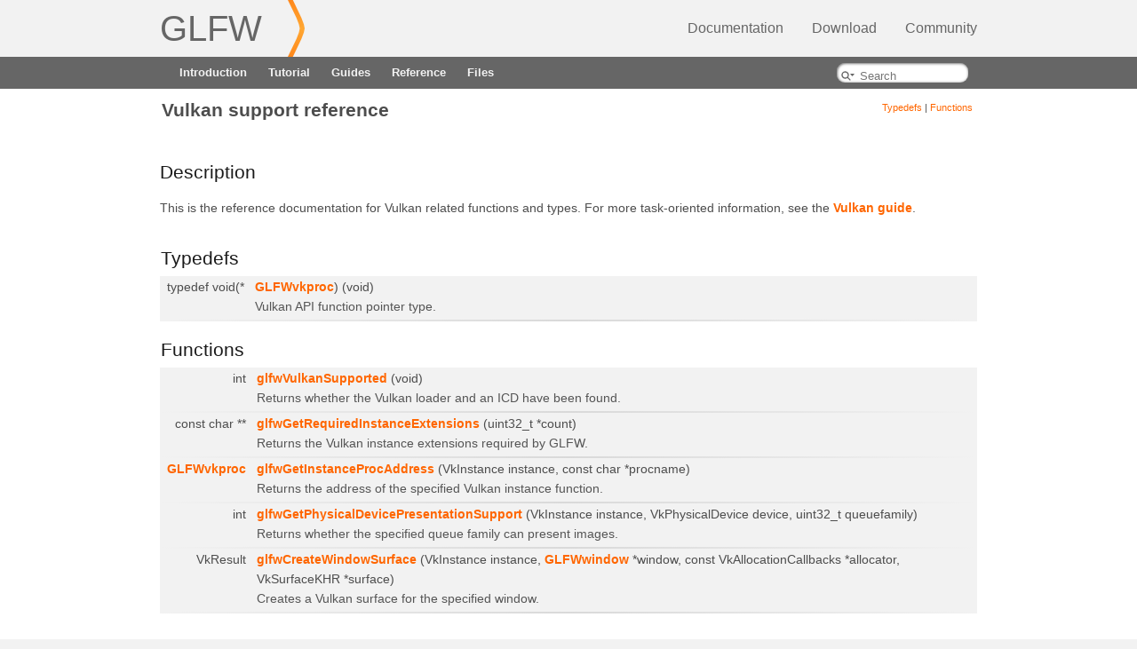

--- FILE ---
content_type: text/html; charset=utf-8
request_url: https://www.glfw.org/docs/3.3.1/group__vulkan.html
body_size: 4849
content:
<!DOCTYPE html>
<html lang="en">
<head>
<meta http-equiv="Content-Type" content="text/xhtml;charset=UTF-8"/>
<meta name="viewport" content="width=device-width, initial-scale=1.0">
<meta http-equiv="X-UA-Compatible" content="IE=9"/>
<meta name="generator" content="Doxygen 1.9.7"/>
<title>GLFW: Vulkan support reference</title>
<link href="tabs.css" rel="stylesheet" type="text/css"/>
<script type="text/javascript" src="jquery.js"></script>
<script type="text/javascript" src="dynsections.js"></script>
<link href="search/search.css" rel="stylesheet" type="text/css"/>
<script type="text/javascript" src="search/searchdata.js"></script>
<script type="text/javascript" src="search/search.js"></script>
<link href="doxygen.css" rel="stylesheet" type="text/css" />
<link href="extra.css" rel="stylesheet" type="text/css"/>
</head>
<body>
<div id="top"><!-- do not remove this div, it is closed by doxygen! -->
<div id="titlearea">
	<div class="glfwheader">
		<a href="https://www.glfw.org/" id="glfwhome">GLFW</a>
		<ul class="glfwnavbar">
			<li><a href="https://www.glfw.org/documentation.html">Documentation</a></li>
			<li><a href="https://www.glfw.org/download.html">Download</a></li>
			<li><a href="https://www.glfw.org/community.html">Community</a></li>
		</ul>
	</div>
</div>
<!-- end header part -->
<!-- Generated by Doxygen 1.9.7 -->
<script type="text/javascript">
/* @license magnet:?xt=urn:btih:d3d9a9a6595521f9666a5e94cc830dab83b65699&amp;dn=expat.txt MIT */
var searchBox = new SearchBox("searchBox", "search/",'.html');
/* @license-end */
</script>
<script type="text/javascript" src="menudata.js"></script>
<script type="text/javascript" src="menu.js"></script>
<script type="text/javascript">
/* @license magnet:?xt=urn:btih:d3d9a9a6595521f9666a5e94cc830dab83b65699&amp;dn=expat.txt MIT */
$(function() {
  initMenu('',true,false,'search.php','Search');
  $(document).ready(function() { init_search(); });
});
/* @license-end */
</script>
<div id="main-nav"></div>
</div><!-- top -->
<!-- window showing the filter options -->
<div id="MSearchSelectWindow"
     onmouseover="return searchBox.OnSearchSelectShow()"
     onmouseout="return searchBox.OnSearchSelectHide()"
     onkeydown="return searchBox.OnSearchSelectKey(event)">
</div>

<!-- iframe showing the search results (closed by default) -->
<div id="MSearchResultsWindow">
<div id="MSearchResults">
<div class="SRPage">
<div id="SRIndex">
<div id="SRResults"></div>
<div class="SRStatus" id="Loading">Loading...</div>
<div class="SRStatus" id="Searching">Searching...</div>
<div class="SRStatus" id="NoMatches">No Matches</div>
</div>
</div>
</div>
</div>

<div class="header">
  <div class="summary">
<a href="#typedef-members">Typedefs</a> &#124;
<a href="#func-members">Functions</a>  </div>
  <div class="headertitle"><div class="title">Vulkan support reference</div></div>
</div><!--header-->
<div class="contents">
<a name="details" id="details"></a><h2 class="groupheader">Description</h2>
<p>This is the reference documentation for Vulkan related functions and types. For more task-oriented information, see the <a class="el" href="vulkan_guide.html">Vulkan guide</a>. </p>
<table class="memberdecls">
<tr class="heading"><td colspan="2"><h2 class="groupheader"><a id="typedef-members" name="typedef-members"></a>
Typedefs</h2></td></tr>
<tr class="memitem:ga70c01918dc9d233a4fbe0681a43018af"><td class="memItemLeft" align="right" valign="top">typedef void(*&#160;</td><td class="memItemRight" valign="bottom"><a class="el" href="group__vulkan.html#ga70c01918dc9d233a4fbe0681a43018af">GLFWvkproc</a>) (void)</td></tr>
<tr class="memdesc:ga70c01918dc9d233a4fbe0681a43018af"><td class="mdescLeft">&#160;</td><td class="mdescRight">Vulkan API function pointer type.  <br /></td></tr>
<tr class="separator:ga70c01918dc9d233a4fbe0681a43018af"><td class="memSeparator" colspan="2">&#160;</td></tr>
</table><table class="memberdecls">
<tr class="heading"><td colspan="2"><h2 class="groupheader"><a id="func-members" name="func-members"></a>
Functions</h2></td></tr>
<tr class="memitem:ga2e7f30931e02464b5bc8d0d4b6f9fe2b"><td class="memItemLeft" align="right" valign="top">int&#160;</td><td class="memItemRight" valign="bottom"><a class="el" href="group__vulkan.html#ga2e7f30931e02464b5bc8d0d4b6f9fe2b">glfwVulkanSupported</a> (void)</td></tr>
<tr class="memdesc:ga2e7f30931e02464b5bc8d0d4b6f9fe2b"><td class="mdescLeft">&#160;</td><td class="mdescRight">Returns whether the Vulkan loader and an ICD have been found.  <br /></td></tr>
<tr class="separator:ga2e7f30931e02464b5bc8d0d4b6f9fe2b"><td class="memSeparator" colspan="2">&#160;</td></tr>
<tr class="memitem:ga99ad342d82f4a3421e2864978cb6d1d6"><td class="memItemLeft" align="right" valign="top">const char **&#160;</td><td class="memItemRight" valign="bottom"><a class="el" href="group__vulkan.html#ga99ad342d82f4a3421e2864978cb6d1d6">glfwGetRequiredInstanceExtensions</a> (uint32_t *count)</td></tr>
<tr class="memdesc:ga99ad342d82f4a3421e2864978cb6d1d6"><td class="mdescLeft">&#160;</td><td class="mdescRight">Returns the Vulkan instance extensions required by GLFW.  <br /></td></tr>
<tr class="separator:ga99ad342d82f4a3421e2864978cb6d1d6"><td class="memSeparator" colspan="2">&#160;</td></tr>
<tr class="memitem:gadf228fac94c5fd8f12423ec9af9ff1e9"><td class="memItemLeft" align="right" valign="top"><a class="el" href="group__vulkan.html#ga70c01918dc9d233a4fbe0681a43018af">GLFWvkproc</a>&#160;</td><td class="memItemRight" valign="bottom"><a class="el" href="group__vulkan.html#gadf228fac94c5fd8f12423ec9af9ff1e9">glfwGetInstanceProcAddress</a> (VkInstance instance, const char *procname)</td></tr>
<tr class="memdesc:gadf228fac94c5fd8f12423ec9af9ff1e9"><td class="mdescLeft">&#160;</td><td class="mdescRight">Returns the address of the specified Vulkan instance function.  <br /></td></tr>
<tr class="separator:gadf228fac94c5fd8f12423ec9af9ff1e9"><td class="memSeparator" colspan="2">&#160;</td></tr>
<tr class="memitem:gaff3823355cdd7e2f3f9f4d9ea9518d92"><td class="memItemLeft" align="right" valign="top">int&#160;</td><td class="memItemRight" valign="bottom"><a class="el" href="group__vulkan.html#gaff3823355cdd7e2f3f9f4d9ea9518d92">glfwGetPhysicalDevicePresentationSupport</a> (VkInstance instance, VkPhysicalDevice device, uint32_t queuefamily)</td></tr>
<tr class="memdesc:gaff3823355cdd7e2f3f9f4d9ea9518d92"><td class="mdescLeft">&#160;</td><td class="mdescRight">Returns whether the specified queue family can present images.  <br /></td></tr>
<tr class="separator:gaff3823355cdd7e2f3f9f4d9ea9518d92"><td class="memSeparator" colspan="2">&#160;</td></tr>
<tr class="memitem:ga1a24536bec3f80b08ead18e28e6ae965"><td class="memItemLeft" align="right" valign="top">VkResult&#160;</td><td class="memItemRight" valign="bottom"><a class="el" href="group__vulkan.html#ga1a24536bec3f80b08ead18e28e6ae965">glfwCreateWindowSurface</a> (VkInstance instance, <a class="el" href="group__window.html#ga3c96d80d363e67d13a41b5d1821f3242">GLFWwindow</a> *window, const VkAllocationCallbacks *allocator, VkSurfaceKHR *surface)</td></tr>
<tr class="memdesc:ga1a24536bec3f80b08ead18e28e6ae965"><td class="mdescLeft">&#160;</td><td class="mdescRight">Creates a Vulkan surface for the specified window.  <br /></td></tr>
<tr class="separator:ga1a24536bec3f80b08ead18e28e6ae965"><td class="memSeparator" colspan="2">&#160;</td></tr>
</table>
<h2 class="groupheader">Typedef Documentation</h2>
<a id="ga70c01918dc9d233a4fbe0681a43018af" name="ga70c01918dc9d233a4fbe0681a43018af"></a>
<h2 class="memtitle"><span class="permalink"><a href="#ga70c01918dc9d233a4fbe0681a43018af">&#9670;&#160;</a></span>GLFWvkproc</h2>

<div class="memitem">
<div class="memproto">
      <table class="memname">
        <tr>
          <td class="memname">typedef void(* GLFWvkproc) (void)</td>
        </tr>
      </table>
</div><div class="memdoc">
<p>Generic function pointer used for returning Vulkan API function pointers without forcing a cast from a regular pointer.</p>
<dl class="section see"><dt>See also</dt><dd><a class="el" href="vulkan_guide.html#vulkan_proc">Querying Vulkan function pointers</a> </dd>
<dd>
<a class="el" href="group__vulkan.html#gadf228fac94c5fd8f12423ec9af9ff1e9">glfwGetInstanceProcAddress</a></dd></dl>
<dl class="section since"><dt>Since</dt><dd>Added in version 3.2. </dd></dl>

</div>
</div>
<h2 class="groupheader">Function Documentation</h2>
<a id="ga2e7f30931e02464b5bc8d0d4b6f9fe2b" name="ga2e7f30931e02464b5bc8d0d4b6f9fe2b"></a>
<h2 class="memtitle"><span class="permalink"><a href="#ga2e7f30931e02464b5bc8d0d4b6f9fe2b">&#9670;&#160;</a></span>glfwVulkanSupported()</h2>

<div class="memitem">
<div class="memproto">
      <table class="memname">
        <tr>
          <td class="memname">int glfwVulkanSupported </td>
          <td>(</td>
          <td class="paramtype">void&#160;</td>
          <td class="paramname"></td><td>)</td>
          <td></td>
        </tr>
      </table>
</div><div class="memdoc">
<p>This function returns whether the Vulkan loader and any minimally functional ICD have been found.</p>
<p>The availability of a Vulkan loader and even an ICD does not by itself guarantee that surface creation or even instance creation is possible. Call <a class="el" href="group__vulkan.html#ga99ad342d82f4a3421e2864978cb6d1d6">glfwGetRequiredInstanceExtensions</a> to check whether the extensions necessary for Vulkan surface creation are available and <a class="el" href="group__vulkan.html#gaff3823355cdd7e2f3f9f4d9ea9518d92">glfwGetPhysicalDevicePresentationSupport</a> to check whether a queue family of a physical device supports image presentation.</p>
<dl class="section return"><dt>Returns</dt><dd><code>GLFW_TRUE</code> if Vulkan is minimally available, or <code>GLFW_FALSE</code> otherwise.</dd></dl>
<dl class="section user"><dt>Errors</dt><dd>Possible errors include <a class="el" href="group__errors.html#ga2374ee02c177f12e1fa76ff3ed15e14a">GLFW_NOT_INITIALIZED</a>.</dd></dl>
<dl class="section user"><dt>Thread safety</dt><dd>This function may be called from any thread.</dd></dl>
<dl class="section see"><dt>See also</dt><dd><a class="el" href="vulkan_guide.html#vulkan_support">Querying for Vulkan support</a></dd></dl>
<dl class="section since"><dt>Since</dt><dd>Added in version 3.2. </dd></dl>

</div>
</div>
<a id="ga99ad342d82f4a3421e2864978cb6d1d6" name="ga99ad342d82f4a3421e2864978cb6d1d6"></a>
<h2 class="memtitle"><span class="permalink"><a href="#ga99ad342d82f4a3421e2864978cb6d1d6">&#9670;&#160;</a></span>glfwGetRequiredInstanceExtensions()</h2>

<div class="memitem">
<div class="memproto">
      <table class="memname">
        <tr>
          <td class="memname">const char ** glfwGetRequiredInstanceExtensions </td>
          <td>(</td>
          <td class="paramtype">uint32_t *&#160;</td>
          <td class="paramname"><em>count</em></td><td>)</td>
          <td></td>
        </tr>
      </table>
</div><div class="memdoc">
<p>This function returns an array of names of Vulkan instance extensions required by GLFW for creating Vulkan surfaces for GLFW windows. If successful, the list will always contain <code>VK_KHR_surface</code>, so if you don't require any additional extensions you can pass this list directly to the <code>VkInstanceCreateInfo</code> struct.</p>
<p>If Vulkan is not available on the machine, this function returns <code>NULL</code> and generates a <a class="el" href="group__errors.html#ga56882b290db23261cc6c053c40c2d08e">GLFW_API_UNAVAILABLE</a> error. Call <a class="el" href="group__vulkan.html#ga2e7f30931e02464b5bc8d0d4b6f9fe2b">glfwVulkanSupported</a> to check whether Vulkan is at least minimally available.</p>
<p>If Vulkan is available but no set of extensions allowing window surface creation was found, this function returns <code>NULL</code>. You may still use Vulkan for off-screen rendering and compute work.</p>
<dl class="params"><dt>Parameters</dt><dd>
  <table class="params">
    <tr><td class="paramdir">[out]</td><td class="paramname">count</td><td>Where to store the number of extensions in the returned array. This is set to zero if an error occurred. </td></tr>
  </table>
  </dd>
</dl>
<dl class="section return"><dt>Returns</dt><dd>An array of ASCII encoded extension names, or <code>NULL</code> if an <a class="el" href="intro_guide.html#error_handling">error</a> occurred.</dd></dl>
<dl class="section user"><dt>Errors</dt><dd>Possible errors include <a class="el" href="group__errors.html#ga2374ee02c177f12e1fa76ff3ed15e14a">GLFW_NOT_INITIALIZED</a> and <a class="el" href="group__errors.html#ga56882b290db23261cc6c053c40c2d08e">GLFW_API_UNAVAILABLE</a>.</dd></dl>
<dl class="section remark"><dt>Remarks</dt><dd>Additional extensions may be required by future versions of GLFW. You should check if any extensions you wish to enable are already in the returned array, as it is an error to specify an extension more than once in the <code>VkInstanceCreateInfo</code> struct.</dd></dl>
<dl class="section user"><dt>Pointer lifetime</dt><dd>The returned array is allocated and freed by GLFW. You should not free it yourself. It is guaranteed to be valid only until the library is terminated.</dd></dl>
<dl class="section user"><dt>Thread safety</dt><dd>This function may be called from any thread.</dd></dl>
<dl class="section see"><dt>See also</dt><dd><a class="el" href="vulkan_guide.html#vulkan_ext">Querying required Vulkan extensions</a> </dd>
<dd>
<a class="el" href="group__vulkan.html#ga1a24536bec3f80b08ead18e28e6ae965">glfwCreateWindowSurface</a></dd></dl>
<dl class="section since"><dt>Since</dt><dd>Added in version 3.2. </dd></dl>

</div>
</div>
<a id="gadf228fac94c5fd8f12423ec9af9ff1e9" name="gadf228fac94c5fd8f12423ec9af9ff1e9"></a>
<h2 class="memtitle"><span class="permalink"><a href="#gadf228fac94c5fd8f12423ec9af9ff1e9">&#9670;&#160;</a></span>glfwGetInstanceProcAddress()</h2>

<div class="memitem">
<div class="memproto">
      <table class="memname">
        <tr>
          <td class="memname"><a class="el" href="group__vulkan.html#ga70c01918dc9d233a4fbe0681a43018af">GLFWvkproc</a> glfwGetInstanceProcAddress </td>
          <td>(</td>
          <td class="paramtype">VkInstance&#160;</td>
          <td class="paramname"><em>instance</em>, </td>
        </tr>
        <tr>
          <td class="paramkey"></td>
          <td></td>
          <td class="paramtype">const char *&#160;</td>
          <td class="paramname"><em>procname</em>&#160;</td>
        </tr>
        <tr>
          <td></td>
          <td>)</td>
          <td></td><td></td>
        </tr>
      </table>
</div><div class="memdoc">
<p>This function returns the address of the specified Vulkan core or extension function for the specified instance. If instance is set to <code>NULL</code> it can return any function exported from the Vulkan loader, including at least the following functions:</p>
<ul>
<li><code>vkEnumerateInstanceExtensionProperties</code></li>
<li><code>vkEnumerateInstanceLayerProperties</code></li>
<li><code>vkCreateInstance</code></li>
<li><code>vkGetInstanceProcAddr</code></li>
</ul>
<p>If Vulkan is not available on the machine, this function returns <code>NULL</code> and generates a <a class="el" href="group__errors.html#ga56882b290db23261cc6c053c40c2d08e">GLFW_API_UNAVAILABLE</a> error. Call <a class="el" href="group__vulkan.html#ga2e7f30931e02464b5bc8d0d4b6f9fe2b">glfwVulkanSupported</a> to check whether Vulkan is at least minimally available.</p>
<p>This function is equivalent to calling <code>vkGetInstanceProcAddr</code> with a platform-specific query of the Vulkan loader as a fallback.</p>
<dl class="params"><dt>Parameters</dt><dd>
  <table class="params">
    <tr><td class="paramdir">[in]</td><td class="paramname">instance</td><td>The Vulkan instance to query, or <code>NULL</code> to retrieve functions related to instance creation. </td></tr>
    <tr><td class="paramdir">[in]</td><td class="paramname">procname</td><td>The ASCII encoded name of the function. </td></tr>
  </table>
  </dd>
</dl>
<dl class="section return"><dt>Returns</dt><dd>The address of the function, or <code>NULL</code> if an <a class="el" href="intro_guide.html#error_handling">error</a> occurred.</dd></dl>
<dl class="section user"><dt>Errors</dt><dd>Possible errors include <a class="el" href="group__errors.html#ga2374ee02c177f12e1fa76ff3ed15e14a">GLFW_NOT_INITIALIZED</a> and <a class="el" href="group__errors.html#ga56882b290db23261cc6c053c40c2d08e">GLFW_API_UNAVAILABLE</a>.</dd></dl>
<dl class="section user"><dt>Pointer lifetime</dt><dd>The returned function pointer is valid until the library is terminated.</dd></dl>
<dl class="section user"><dt>Thread safety</dt><dd>This function may be called from any thread.</dd></dl>
<dl class="section see"><dt>See also</dt><dd><a class="el" href="vulkan_guide.html#vulkan_proc">Querying Vulkan function pointers</a></dd></dl>
<dl class="section since"><dt>Since</dt><dd>Added in version 3.2. </dd></dl>

</div>
</div>
<a id="gaff3823355cdd7e2f3f9f4d9ea9518d92" name="gaff3823355cdd7e2f3f9f4d9ea9518d92"></a>
<h2 class="memtitle"><span class="permalink"><a href="#gaff3823355cdd7e2f3f9f4d9ea9518d92">&#9670;&#160;</a></span>glfwGetPhysicalDevicePresentationSupport()</h2>

<div class="memitem">
<div class="memproto">
      <table class="memname">
        <tr>
          <td class="memname">int glfwGetPhysicalDevicePresentationSupport </td>
          <td>(</td>
          <td class="paramtype">VkInstance&#160;</td>
          <td class="paramname"><em>instance</em>, </td>
        </tr>
        <tr>
          <td class="paramkey"></td>
          <td></td>
          <td class="paramtype">VkPhysicalDevice&#160;</td>
          <td class="paramname"><em>device</em>, </td>
        </tr>
        <tr>
          <td class="paramkey"></td>
          <td></td>
          <td class="paramtype">uint32_t&#160;</td>
          <td class="paramname"><em>queuefamily</em>&#160;</td>
        </tr>
        <tr>
          <td></td>
          <td>)</td>
          <td></td><td></td>
        </tr>
      </table>
</div><div class="memdoc">
<p>This function returns whether the specified queue family of the specified physical device supports presentation to the platform GLFW was built for.</p>
<p>If Vulkan or the required window surface creation instance extensions are not available on the machine, or if the specified instance was not created with the required extensions, this function returns <code>GLFW_FALSE</code> and generates a <a class="el" href="group__errors.html#ga56882b290db23261cc6c053c40c2d08e">GLFW_API_UNAVAILABLE</a> error. Call <a class="el" href="group__vulkan.html#ga2e7f30931e02464b5bc8d0d4b6f9fe2b">glfwVulkanSupported</a> to check whether Vulkan is at least minimally available and <a class="el" href="group__vulkan.html#ga99ad342d82f4a3421e2864978cb6d1d6">glfwGetRequiredInstanceExtensions</a> to check what instance extensions are required.</p>
<dl class="params"><dt>Parameters</dt><dd>
  <table class="params">
    <tr><td class="paramdir">[in]</td><td class="paramname">instance</td><td>The instance that the physical device belongs to. </td></tr>
    <tr><td class="paramdir">[in]</td><td class="paramname">device</td><td>The physical device that the queue family belongs to. </td></tr>
    <tr><td class="paramdir">[in]</td><td class="paramname">queuefamily</td><td>The index of the queue family to query. </td></tr>
  </table>
  </dd>
</dl>
<dl class="section return"><dt>Returns</dt><dd><code>GLFW_TRUE</code> if the queue family supports presentation, or <code>GLFW_FALSE</code> otherwise.</dd></dl>
<dl class="section user"><dt>Errors</dt><dd>Possible errors include <a class="el" href="group__errors.html#ga2374ee02c177f12e1fa76ff3ed15e14a">GLFW_NOT_INITIALIZED</a>, <a class="el" href="group__errors.html#ga56882b290db23261cc6c053c40c2d08e">GLFW_API_UNAVAILABLE</a> and <a class="el" href="group__errors.html#gad44162d78100ea5e87cdd38426b8c7a1">GLFW_PLATFORM_ERROR</a>.</dd></dl>
<dl class="section remark"><dt>Remarks</dt><dd><b>macOS:</b> This function currently always returns <code>GLFW_TRUE</code>, as the <code>VK_MVK_macos_surface</code> and <code>VK_EXT_metal_surface</code> extensions do not provide a <code>vkGetPhysicalDevice*PresentationSupport</code> type function.</dd></dl>
<dl class="section user"><dt>Thread safety</dt><dd>This function may be called from any thread. For synchronization details of Vulkan objects, see the Vulkan specification.</dd></dl>
<dl class="section see"><dt>See also</dt><dd><a class="el" href="vulkan_guide.html#vulkan_present">Querying for Vulkan presentation support</a></dd></dl>
<dl class="section since"><dt>Since</dt><dd>Added in version 3.2. </dd></dl>

</div>
</div>
<a id="ga1a24536bec3f80b08ead18e28e6ae965" name="ga1a24536bec3f80b08ead18e28e6ae965"></a>
<h2 class="memtitle"><span class="permalink"><a href="#ga1a24536bec3f80b08ead18e28e6ae965">&#9670;&#160;</a></span>glfwCreateWindowSurface()</h2>

<div class="memitem">
<div class="memproto">
      <table class="memname">
        <tr>
          <td class="memname">VkResult glfwCreateWindowSurface </td>
          <td>(</td>
          <td class="paramtype">VkInstance&#160;</td>
          <td class="paramname"><em>instance</em>, </td>
        </tr>
        <tr>
          <td class="paramkey"></td>
          <td></td>
          <td class="paramtype"><a class="el" href="group__window.html#ga3c96d80d363e67d13a41b5d1821f3242">GLFWwindow</a> *&#160;</td>
          <td class="paramname"><em>window</em>, </td>
        </tr>
        <tr>
          <td class="paramkey"></td>
          <td></td>
          <td class="paramtype">const VkAllocationCallbacks *&#160;</td>
          <td class="paramname"><em>allocator</em>, </td>
        </tr>
        <tr>
          <td class="paramkey"></td>
          <td></td>
          <td class="paramtype">VkSurfaceKHR *&#160;</td>
          <td class="paramname"><em>surface</em>&#160;</td>
        </tr>
        <tr>
          <td></td>
          <td>)</td>
          <td></td><td></td>
        </tr>
      </table>
</div><div class="memdoc">
<p>This function creates a Vulkan surface for the specified window.</p>
<p>If the Vulkan loader or at least one minimally functional ICD were not found, this function returns <code>VK_ERROR_INITIALIZATION_FAILED</code> and generates a <a class="el" href="group__errors.html#ga56882b290db23261cc6c053c40c2d08e">GLFW_API_UNAVAILABLE</a> error. Call <a class="el" href="group__vulkan.html#ga2e7f30931e02464b5bc8d0d4b6f9fe2b">glfwVulkanSupported</a> to check whether Vulkan is at least minimally available.</p>
<p>If the required window surface creation instance extensions are not available or if the specified instance was not created with these extensions enabled, this function returns <code>VK_ERROR_EXTENSION_NOT_PRESENT</code> and generates a <a class="el" href="group__errors.html#ga56882b290db23261cc6c053c40c2d08e">GLFW_API_UNAVAILABLE</a> error. Call <a class="el" href="group__vulkan.html#ga99ad342d82f4a3421e2864978cb6d1d6">glfwGetRequiredInstanceExtensions</a> to check what instance extensions are required.</p>
<p>The window surface cannot be shared with another API so the window must have been created with the <a class="el" href="window_guide.html#GLFW_CLIENT_API_attrib">client api hint</a> set to <code>GLFW_NO_API</code> otherwise it generates a <a class="el" href="group__errors.html#gaaf2ef9aa8202c2b82ac2d921e554c687">GLFW_INVALID_VALUE</a> error and returns <code>VK_ERROR_NATIVE_WINDOW_IN_USE_KHR</code>.</p>
<p>The window surface must be destroyed before the specified Vulkan instance. It is the responsibility of the caller to destroy the window surface. GLFW does not destroy it for you. Call <code>vkDestroySurfaceKHR</code> to destroy the surface.</p>
<dl class="params"><dt>Parameters</dt><dd>
  <table class="params">
    <tr><td class="paramdir">[in]</td><td class="paramname">instance</td><td>The Vulkan instance to create the surface in. </td></tr>
    <tr><td class="paramdir">[in]</td><td class="paramname">window</td><td>The window to create the surface for. </td></tr>
    <tr><td class="paramdir">[in]</td><td class="paramname">allocator</td><td>The allocator to use, or <code>NULL</code> to use the default allocator. </td></tr>
    <tr><td class="paramdir">[out]</td><td class="paramname">surface</td><td>Where to store the handle of the surface. This is set to <code>VK_NULL_HANDLE</code> if an error occurred. </td></tr>
  </table>
  </dd>
</dl>
<dl class="section return"><dt>Returns</dt><dd><code>VK_SUCCESS</code> if successful, or a Vulkan error code if an <a class="el" href="intro_guide.html#error_handling">error</a> occurred.</dd></dl>
<dl class="section user"><dt>Errors</dt><dd>Possible errors include <a class="el" href="group__errors.html#ga2374ee02c177f12e1fa76ff3ed15e14a">GLFW_NOT_INITIALIZED</a>, <a class="el" href="group__errors.html#ga56882b290db23261cc6c053c40c2d08e">GLFW_API_UNAVAILABLE</a>, <a class="el" href="group__errors.html#gad44162d78100ea5e87cdd38426b8c7a1">GLFW_PLATFORM_ERROR</a> and <a class="el" href="group__errors.html#gaaf2ef9aa8202c2b82ac2d921e554c687">GLFW_INVALID_VALUE</a></dd></dl>
<dl class="section remark"><dt>Remarks</dt><dd>If an error occurs before the creation call is made, GLFW returns the Vulkan error code most appropriate for the error. Appropriate use of <a class="el" href="group__vulkan.html#ga2e7f30931e02464b5bc8d0d4b6f9fe2b">glfwVulkanSupported</a> and <a class="el" href="group__vulkan.html#ga99ad342d82f4a3421e2864978cb6d1d6">glfwGetRequiredInstanceExtensions</a> should eliminate almost all occurrences of these errors.</dd>
<dd>
<b>macOS:</b> GLFW prefers the <code>VK_EXT_metal_surface</code> extension, with the <code>VK_MVK_macos_surface</code> extension as a fallback. The name of the selected extension, if any, is included in the array returned by <a class="el" href="group__vulkan.html#ga99ad342d82f4a3421e2864978cb6d1d6">glfwGetRequiredInstanceExtensions</a>.</dd>
<dd>
<b>macOS:</b> This function creates and sets a <code>CAMetalLayer</code> instance for the window content view, which is required for MoltenVK to function.</dd></dl>
<dl class="section user"><dt>Thread safety</dt><dd>This function may be called from any thread. For synchronization details of Vulkan objects, see the Vulkan specification.</dd></dl>
<dl class="section see"><dt>See also</dt><dd><a class="el" href="vulkan_guide.html#vulkan_surface">Creating a Vulkan window surface</a> </dd>
<dd>
<a class="el" href="group__vulkan.html#ga99ad342d82f4a3421e2864978cb6d1d6">glfwGetRequiredInstanceExtensions</a></dd></dl>
<dl class="section since"><dt>Since</dt><dd>Added in version 3.2. </dd></dl>

</div>
</div>
</div><!-- contents -->
<address class="footer">
<p>
Last update on Wed Feb 21 2024 for GLFW 3.3.10
</p>
</address>
</body>
</html>


--- FILE ---
content_type: text/css; charset=utf-8
request_url: https://www.glfw.org/docs/3.3.1/extra.css
body_size: 1520
content:
.sm-dox,.sm-dox a,.sm-dox a:focus,.sm-dox a:active,.sm-dox a:hover,.sm-dox a.highlighted,.sm-dox ul a:hover{background:none;text-shadow:none}.sm-dox a span.sub-arrow{border-color:#f2f2f2 transparent transparent transparent}.sm-dox a span.sub-arrow:active,.sm-dox a span.sub-arrow:focus,.sm-dox a span.sub-arrow:hover,.sm-dox a:hover span.sub-arrow{border-color:#f60 transparent transparent transparent}.sm-dox ul a span.sub-arrow:active,.sm-dox ul a span.sub-arrow:focus,.sm-dox ul a span.sub-arrow:hover,.sm-dox ul a:hover span.sub-arrow{border-color:transparent transparent transparent #f60}.sm-dox ul a:hover{background:#666;text-shadow:none}.sm-dox ul.sm-nowrap a{color:#4d4d4d;text-shadow:none}#main-nav,#main-menu,#main-menu a,#main-menu a:visited,#main-menu a:hover,#main-menu li,.memdoc,dl.reflist dd,div.toc li,.ah,span.lineno,span.lineno a,span.lineno a:hover,.note code,.pre code,.post code,.invariant code,.warning code,.attention code,.deprecated code,.bug code,.todo code,.test code,.doxtable code,.markdownTable code{background:none}#titlearea,.footer,.contents,div.header,.memdoc,table.doxtable td,table.doxtable th,table.markdownTable td,table.markdownTable th,hr,.memSeparator{border:none}#main-menu a,#main-menu a:visited,#main-menu a:hover,#main-menu li,.reflist dt a.el,.levels span,.directory .levels span{text-shadow:none}.memdoc,dl.reflist dd{box-shadow:none}div.headertitle,.note code,.pre code,.post code,.invariant code,.warning code,.attention code,.deprecated code,.bug code,.todo code,.test code,table.doxtable code,table.markdownTable code{padding:0}#nav-path,.directory .levels,span.lineno{display:none}html,#titlearea,.footer,tr.even,.directory tr.even,.doxtable tr:nth-child(even),tr.markdownTableBody:nth-child(even),.mdescLeft,.mdescRight,.memItemLeft,.memItemRight,code,.markdownTableRowEven{background:#f2f2f2}body{color:#4d4d4d}h1,h2,h2.groupheader,h3,div.toc h3,h4,h5,h6,strong,em{color:#1a1a1a;border-bottom:none}h1{padding-top:.5em;font-size:180%}h2{padding-top:.5em;margin-bottom:0;font-size:140%}h3{padding-top:.5em;margin-bottom:0;font-size:110%}.glfwheader{font-size:16px;min-height:64px;max-width:920px;padding:0 32px;margin:0 auto;display:flex;flex-direction:row;flex-wrap:wrap;justify-content:flex-start;align-items:center;align-content:stretch}#glfwhome{line-height:64px;padding-right:48px;color:#666;font-size:2.5em;background:url("https://www.glfw.org/css/arrow.png") no-repeat right}.glfwnavbar{list-style-type:none;margin:0 0 0 auto;float:right}#glfwhome,.glfwnavbar li{float:left}.glfwnavbar a,.glfwnavbar a:visited{line-height:64px;margin-left:2em;display:block;color:#666}.glfwnavbar{padding-left:0}#glfwhome,.glfwnavbar a,.glfwnavbar a:visited{transition:.35s ease}#titlearea,.footer{color:#666}address.footer{text-align:center;padding:2em;margin-top:3em}#top{background:#666}#main-nav{max-width:960px;margin:0 auto;font-size:13px}#main-menu{max-width:920px;margin:0 auto;font-size:13px}.memtitle{display:none}.memproto,.memname{font-weight:bold;text-shadow:none}#main-menu{min-height:36px;display:flex;flex-direction:row;flex-wrap:wrap;justify-content:flex-start;align-items:center;align-content:stretch}#main-menu a,#main-menu a:visited,#main-menu a:hover,#main-menu li{color:#f2f2f2}#main-menu li ul.sm-nowrap li a{color:#4d4d4d}#main-menu li ul.sm-nowrap li a:hover{color:#f60}#main-menu>li:last-child{margin:0 0 0 auto}.contents{min-height:590px}div.contents,div.header{max-width:920px;margin:0 auto;padding:0 32px;background:#fff none}table.doxtable th,table.markdownTable th,dl.reflist dt{background:linear-gradient(to bottom, #ffa733 0%, #ff6600 100%);box-shadow:inset 0 0 32px #f60;text-shadow:0 -1px 1px #b34700;text-align:left;color:#fff}dl.reflist dt a.el{color:#f60;padding:.2em;border-radius:4px;background-color:#ffe0cc}div.toc{float:none;width:auto}div.toc h3{font-size:1.17em}div.toc ul{padding-left:1.5em}div.toc li{font-size:1em;padding-left:0;list-style-type:disc}div.toc,.memproto,div.qindex,div.ah{background:linear-gradient(to bottom, #f2f2f2 0%, #e6e6e6 100%);box-shadow:inset 0 0 32px #e6e6e6;text-shadow:0 1px 1px #fff;color:#1a1a1a;border:2px solid #e6e6e6;border-radius:4px}.paramname{color:#803300}dl.reflist dt{border:2px solid #f60;border-top-left-radius:4px;border-top-right-radius:4px;border-bottom:none}dl.reflist dd{border:2px solid #f60;border-bottom-right-radius:4px;border-bottom-left-radius:4px;border-top:none}table.doxtable,table.markdownTable{border-collapse:inherit;border-spacing:0;border:2px solid #f60;border-radius:4px}a,a:hover,a:visited,a:visited:hover,.contents a:visited,.el,a.el:visited,#glfwhome:hover,#main-menu a:hover,span.lineno a:hover{color:#f60;text-decoration:none}div.directory{border-collapse:inherit;border-spacing:0;border:2px solid #f60;border-radius:4px}hr,.memSeparator{height:2px;background:linear-gradient(to right, #f2f2f2 0%, #d9d9d9 50%, #f2f2f2 100%)}dl.note,dl.pre,dl.post,dl.invariant{background:linear-gradient(to bottom, #ddfad1 0%, #cbf7ba 100%);box-shadow:inset 0 0 32px #baf5a3;color:#1e5309;border:2px solid #afe699}dl.warning,dl.attention{background:linear-gradient(to bottom, #fae8d1 0%, #f7ddba 100%);box-shadow:inset 0 0 32px #f5d1a3;color:#533309;border:2px solid #e6c499}dl.deprecated,dl.bug{background:linear-gradient(to bottom, #fad1e3 0%, #f7bad6 100%);box-shadow:inset 0 0 32px #f5a3c8;color:#53092a;border:2px solid #e699bb}dl.todo,dl.test{background:linear-gradient(to bottom, #d1ecfa 0%, #bae3f7 100%);box-shadow:inset 0 0 32px #a3daf5;color:#093a53;border:2px solid #99cce6}dl.note,dl.pre,dl.post,dl.invariant,dl.warning,dl.attention,dl.deprecated,dl.bug,dl.todo,dl.test{border-radius:4px;padding:1em;text-shadow:0 1px 1px #fff;margin:1em 0}.note a,.pre a,.post a,.invariant a,.warning a,.attention a,.deprecated a,.bug a,.todo a,.test a,.note a:visited,.pre a:visited,.post a:visited,.invariant a:visited,.warning a:visited,.attention a:visited,.deprecated a:visited,.bug a:visited,.todo a:visited,.test a:visited{color:inherit}div.line{line-height:inherit}div.fragment,pre.fragment{background:#f2f2f2;border-radius:4px;border:none;padding:1em;overflow:auto;border-left:4px solid #ccc;margin:1em 0}.lineno a,.lineno a:visited,.line,pre.fragment{color:#4d4d4d}span.preprocessor,span.comment{color:#007899}a.code,a.code:visited{color:#e64500}span.keyword,span.keywordtype,span.keywordflow{color:#404040;font-weight:bold}span.stringliteral{color:#360099}code{padding:.1em;border-radius:4px}/*# sourceMappingURL=extra.css.map */


--- FILE ---
content_type: application/javascript; charset=utf-8
request_url: https://www.glfw.org/docs/3.3.1/search/searchdata.js
body_size: -138
content:
var indexSectionsWithContent =
{
  0: "abcdeghijkmnpqrsvw",
  1: "g",
  2: "bcgimnqvw",
  3: "g",
  4: "abghprsw",
  5: "g",
  6: "g",
  7: "cegijkmnsvw",
  8: "bcdgimnrsvw"
};

var indexSectionNames =
{
  0: "all",
  1: "classes",
  2: "files",
  3: "functions",
  4: "variables",
  5: "typedefs",
  6: "defines",
  7: "groups",
  8: "pages"
};

var indexSectionLabels =
{
  0: "All",
  1: "Data Structures",
  2: "Files",
  3: "Functions",
  4: "Variables",
  5: "Typedefs",
  6: "Macros",
  7: "Modules",
  8: "Pages"
};

